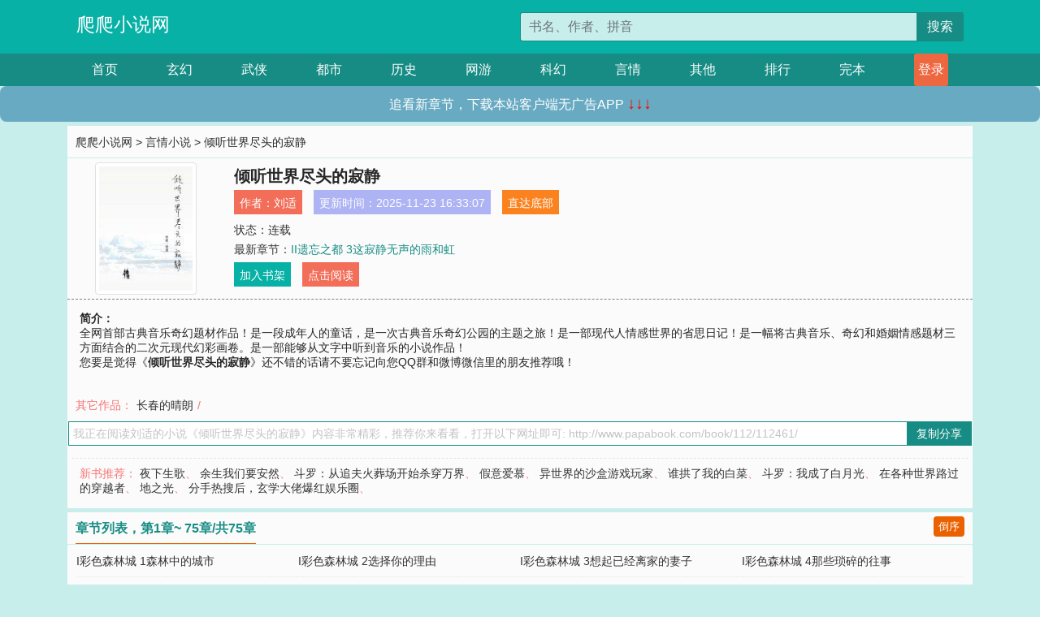

--- FILE ---
content_type: text/html; charset=utf-8
request_url: http://www.papabook.com/book/112/112461/
body_size: 6080
content:

<!doctype html>
<html lang="zh-CN">
<head>
    <!-- 必须的 meta 标签 -->
    <meta charset="utf-8">
    <meta name="viewport" content="width=device-width, initial-scale=1, shrink-to-fit=no">
    <meta name="applicable-device" content="pc,mobile">
    <!-- Bootstrap 的 CSS 文件 -->
    <link rel="stylesheet" href="/css/bootstrap.min.css">
    <link rel="stylesheet" href="/css/main.css?v=5">
    <link rel="stylesheet" href="/font/iconfont.css">
    <script src="/js/addons.js"></script>

    <title>倾听世界尽头的寂静目录最新章节_倾听世界尽头的寂静全文免费阅读_爬爬小说网</title>
    <meta name="keywords" content="倾听世界尽头的寂静目录最新章节,倾听世界尽头的寂静全文免费阅读,www.papabook.com">
    <meta name="description" content="倾听世界尽头的寂静目录最新章节由网友提供，《倾听世界尽头的寂静》情节跌宕起伏、扣人心弦，是一本情节与文笔俱佳的爬爬小说网，爬爬小说网免费提供倾听世界尽头的寂静最新清爽干净的文字章节在线阅读。">

    <meta name="robots" content="all">
    <meta name="googlebot" content="all">
    <meta name="baiduspider" content="all">
    <meta property="og:type" content="novel" />
    <meta property="og:title" content="倾听世界尽头的寂静最新章节" />
    <meta property="og:description" content="全网首部古典音乐奇幻题材作品！是一段成年人的童话，是一次古典音乐奇幻公园的主题之旅！是一部现代人情感世界的省思日记！是一幅将古典音乐、奇幻和婚姻情感题材三方面结合的二次元现代幻彩画卷。是一部能够从文字中听到音乐的小说作品！" />
    <meta property="og:image" content="//www.papabook.com/images/112/112461/112461s.jpg" />
    <meta property="og:novel:category" content="言情小说" />
    <meta property="og:novel:author" content="刘适" />
    <meta property="og:novel:book_name" content="倾听世界尽头的寂静" />
    <meta property="og:novel:read_url" content="//www.papabook.com/book/112/112461/" />
    <meta property="og:url" content="//www.papabook.com/book/112/112461/" />
    <meta property="og:novel:status" content="连载" />
    <meta property="og:novel:author_link" content="//www.papabook.com/search.php?q=%E5%88%98%E9%80%82&amp;p=1" />
    <meta property="og:novel:update_time" content="2025-11-23 16:33:07" />
    <meta property="og:novel:latest_chapter_name" content="II遗忘之都 3这寂静无声的雨和虹" />
    <meta property="og:novel:latest_chapter_url" content="//www.papabook.com/book/112/112461/136532.html" />
</head>
<body>

 
<header>
    <div class="container">
        <div class="row justify-content-between">
            <div class="col-12 col-sm-3 w-100 w-sm-auto"><a href="http://www.papabook.com/" class="logo">爬爬小说网</a></div>
            <div class="col-12 col-sm-9 col-md-6 search">
                <form class="d-block text-right" action="/search.php" method="get">
                    <div class="input-group input-g ">
                        <input type="text" name="q" class="form-control" placeholder="书名、作者、拼音" aria-label="搜索的内容" aria-describedby="button-addon2">
                        <div class="input-group-append">
                            <button class="btn" type="submit" id="button-addon2">搜索</button>
                        </div>
                    </div>
                </form>
            </div>
        </div>
    </div>
</header>

<nav class="">
    <div class="container nav">
    <a href="/" class="act">首页</a><a href="/list1/">玄幻</a><a href="/list2/">武侠</a><a href="/list3/">都市</a><a href="/list4/">历史</a><a href="/list5/">网游</a><a href="/list6/">科幻</a><a href="/list7/">言情</a><a href="/list8/">其他</a><a href="/top/" >排行</a><a href="/full/" >完本</a>
    </div>
</nav>

<section>
    <div class="container">
        <div class="box">
            <div class="title">
                <a href="//www.papabook.com">
                    <i class="icon-home"></i> 爬爬小说网</a> &gt;
                <a href="/list7/">言情小说</a> &gt; 倾听世界尽头的寂静
            </div>
            <div class="row book_info">
                <div class="col-3 col-md-2 " style="display: flex; justify-content: center;">
                    <img class="img-thumbnail " alt="倾听世界尽头的寂静"
                         src="/images/112/112461/112461s.jpg" title="倾听世界尽头的寂静"
                         onerror="this.src='/images/nocover.jpg';">
                </div>
                <div class="col-9 col-md-10 pl-md-3 info">
                    <h1>倾听世界尽头的寂静</h1>
                    <div class="options">
                        <ul class="">
                            <li class="">作者：<a href="/search.php?q=%E5%88%98%E9%80%82&amp;p=1">刘适</a></li>
                            <li class="">更新时间：2025-11-23 16:33:07</li>
                           
                            <li class=" d-none d-md-block"><a href="#footer">直达底部</a></li>
                            
                            <li class="col-12">状态：连载</li>
                            <li class="col-12">最新章节：<a href="/book/112/112461/136532.html">II遗忘之都 3这寂静无声的雨和虹</a></li>
                            <li class=" d-none d-md-block"><a href="javascript:;" onclick="addMark(7,112461,'','')">加入书架</a></li>
                            <li class=" d-none d-md-block"><a href="#" onclick="readbook();">点击阅读</a></li>
                        </ul>
                    </div>
                  
                </div>
            </div>
            <div class="bt_m d-md-none row">
                <div class="col-6"><a class="bt_o" href="javascript:;" onclick="addMark(7,112461,'','')">加入书架</a></div>
                <div class="col-6"><a class="bt_r" href="javascript:;" onclick="readbook();">点击阅读</a></div>
            </div>
            <div id="intro_pc" class="intro d-none d-md-block" >
                <a class="d-md-none" href="javascript:;" onclick="show_info(this);"><span class="iconfont icon-xialajiantouxiao" style=""></span></a>
                <strong>简介：</strong>
                <br>全网首部古典音乐奇幻题材作品！是一段成年人的童话，是一次古典音乐奇幻公园的主题之旅！是一部现代人情感世界的省思日记！是一幅将古典音乐、奇幻和婚姻情感题材三方面结合的二次元现代幻彩画卷。是一部能够从文字中听到音乐的小说作品！
                <br>您要是觉得《<strong>倾听世界尽头的寂静</strong>》还不错的话请不要忘记向您QQ群和微博微信里的朋友推荐哦！
            </div>
            <div class="book_info">
                <div id="intro_m" class="intro intro_m d-md-none">
                    <div class="in"></div>
                </div>
            </div>
            <div class="info_other">
                 
                            
                        其它作品：<a href="/book/119/119296/">长春的晴朗</a>/
                            
                            
            </div>
            <div class="input_copy_txt_to_board">
                <input readonly="readonly" id="input_copy_txt_to_board" value="我正在阅读刘适的小说《倾听世界尽头的寂静》内容非常精彩，推荐你来看看，打开以下网址即可: http://www.papabook.com/book/112/112461/"><a href="javascript:;" onclick="exeCommanda()">复制分享</a>
            </div>
            <div class="book_info d-none d-md-block">
                <p style="padding:10px 0 10px 10px;margin-top: 10px;border-top: 1px dashed #e5e5e5;color: #f77474;">新书推荐：   
                    
                    <a href="/book/112/112462/">夜下生歌</a>、
                    
                    <a href="/book/112/112463/">余生我们要安然</a>、
                    
                    <a href="/book/112/112464/">斗罗：从追夫火葬场开始杀穿万界</a>、
                    
                    <a href="/book/112/112465/">假意爱慕</a>、
                    
                    <a href="/book/112/112466/">异世界的沙盒游戏玩家</a>、
                    
                    <a href="/book/112/112460/">谁拱了我的白菜</a>、
                    
                    <a href="/book/112/112459/">斗罗：我成了白月光</a>、
                    
                    <a href="/book/112/112458/">在各种世界路过的穿越者</a>、
                    
                    <a href="/book/112/112457/">地之光</a>、
                    
                    <a href="/book/112/112456/">分手热搜后，玄学大佬爆红娱乐圈</a>、
                    
                    </p>
                <div class="cr"></div>
            </div>
        </div>
    </div>
    </div>
</section>

<section>
    <div class="container">
        <div class="box">
            <div class="box mt10">
                <h2 class="title"><b><i class="icon-list"></i>章节列表，第1章~
                    75章/共75章</b>
                    <a class="btn" href="javascript:;" onclick="reverse_oder(this);">倒序</a>
                </h2>
                <div class="book_list book_list2">
                    <ul class="row">
                        
                        
                        
                        <li class="col-md-3"><a href="/book/112/112461/136458.html">I彩色森林城 1森林中的城市</a></li>
                        
                        
                        <li class="col-md-3"><a href="/book/112/112461/136459.html">I彩色森林城 2选择你的理由</a></li>
                        
                        
                        <li class="col-md-3"><a href="/book/112/112461/136460.html">I彩色森林城 3想起已经离家的妻子</a></li>
                        
                        
                        <li class="col-md-3"><a href="/book/112/112461/136461.html">I彩色森林城 4那些琐碎的往事</a></li>
                        
                        
                        <li class="col-md-3"><a href="/book/112/112461/136462.html">I彩色森林城 5初见“92号别墅”</a></li>
                        
                        
                        <li class="col-md-3"><a href="/book/112/112461/136463.html">I彩色森林城 6被遗忘的一段记忆</a></li>
                        
                        
                        <li class="col-md-3"><a href="/book/112/112461/136464.html">I彩色森林城 7奇异资料馆</a></li>
                        
                        
                        <li class="col-md-3"><a href="/book/112/112461/136465.html">I彩色森林城  8倒在“花之圆舞曲”之下</a></li>
                        
                        
                        <li class="col-md-3"><a href="/book/112/112461/136466.html">I彩色森林城  9“萤火虫”是一群人</a></li>
                        
                        
                        <li class="col-md-3"><a href="/book/112/112461/136467.html">I彩色森林城 10“无忧无虑”的城市</a></li>
                        
                        
                        <li class="col-md-3"><a href="/book/112/112461/136468.html">I彩色森林城  11扭曲的时间和剖心术</a></li>
                        
                        
                        <li class="col-md-3"><a href="/book/112/112461/136469.html">I彩色森林城 12音乐的“传染性”</a></li>
                        
                        
                        <li class="col-md-3"><a href="/book/112/112461/136470.html">I彩色森林城 13我的老师-西蒙</a></li>
                        
                        
                        <li class="col-md-3"><a href="/book/112/112461/136471.html">I彩色森林城 14一座可以改变你容颜的城</a></li>
                        
                        
                        <li class="col-md-3"><a href="/book/112/112461/136472.html">I彩色森林城 15用纯净的灵魂之音拯救遗</a></li>
                        
                        
                        <li class="col-md-3"><a href="/book/112/112461/136473.html">I彩色森林城 16西蒙和匈牙利狂想曲</a></li>
                        
                        
                        <li class="col-md-3"><a href="/book/112/112461/136474.html">I彩色森林城 17踏上充满未知的巡演旅程</a></li>
                        
                        
                        <li class="col-md-3"><a href="/book/112/112461/136475.html">I彩色森林城 18森林中的奇幻宫殿</a></li>
                        
                        
                        <li class="col-md-3"><a href="/book/112/112461/136476.html">I彩色森林城 19记忆的轮廓和完美的城市</a></li>
                        
                        
                        <li class="col-md-3"><a href="/book/112/112461/136477.html">I彩色森林城 20身着汉服的年轻女子</a></li>
                        
                        
                        <li class="col-md-3"><a href="/book/112/112461/136478.html">I彩色森林城 21一木牧场</a></li>
                        
                        
                        <li class="col-md-3"><a href="/book/112/112461/136479.html">I彩色森林城 22邂逅首场演出的搭档</a></li>
                        
                        
                        <li class="col-md-3"><a href="/book/112/112461/136480.html">I彩色森林城 23时间区发生偏转</a></li>
                        
                        
                        <li class="col-md-3"><a href="/book/112/112461/136481.html">I彩色森林城 24七个时间区的城区</a></li>
                        
                        
                        <li class="col-md-3"><a href="/book/112/112461/136482.html">I彩色森林城 25吉祥寺桥酒吧</a></li>
                        
                        
                        <li class="col-md-3"><a href="/book/112/112461/136483.html">I彩色森林城 26悄然“褪色</a></li>
                        
                        
                        <li class="col-md-3"><a href="/book/112/112461/136484.html">I彩色森林城 27选中我的深层次理由</a></li>
                        
                        
                        <li class="col-md-3"><a href="/book/112/112461/136485.html">I彩色森林城 28“时间之湖”旅馆</a></li>
                        
                        
                        <li class="col-md-3"><a href="/book/112/112461/136486.html">I彩色森林城 29 伤口</a></li>
                        
                        
                        <li class="col-md-3"><a href="/book/112/112461/136487.html">I彩色森林城 30播音员冉染</a></li>
                        
                        
                        <li class="col-md-3"><a href="/book/112/112461/136488.html">I彩色森林城 31一木牧场竟变成了一片海</a></li>
                        
                        
                        <li class="col-md-3"><a href="/book/112/112461/136489.html">I彩色森林城 32似曾相识的挥手</a></li>
                        
                        
                        <li class="col-md-3"><a href="/book/112/112461/136490.html">I彩色森林城 33这种寂静就如同下了一场</a></li>
                        
                        
                        <li class="col-md-3"><a href="/book/112/112461/136491.html">I彩色森林城 34陌生感</a></li>
                        
                        
                        <li class="col-md-3"><a href="/book/112/112461/136492.html">I彩色森林城 35我五岁时思考的两个问题</a></li>
                        
                        
                        <li class="col-md-3"><a href="/book/112/112461/136493.html">I彩色森林城 36 享受音乐</a></li>
                        
                        
                        <li class="col-md-3"><a href="/book/112/112461/136494.html">I彩色森林城 37我的故事里一直有她</a></li>
                        
                        
                        <li class="col-md-3"><a href="/book/112/112461/136495.html">I彩色森林城 38命运的眷顾和严苛的要求</a></li>
                        
                        
                        <li class="col-md-3"><a href="/book/112/112461/136496.html">I彩色森林城 39大师班和一位活着的传奇</a></li>
                        
                        
                        <li class="col-md-3"><a href="/book/112/112461/136497.html">I彩色森林城 40十八岁的暑假</a></li>
                        
                        
                        <li class="col-md-3"><a href="/book/112/112461/136498.html">I彩色森林城 41最出色的钢琴演奏家之一</a></li>
                        
                        
                        <li class="col-md-3"><a href="/book/112/112461/136499.html">I彩色森林城 42一次生死经历</a></li>
                        
                        
                        <li class="col-md-3"><a href="/book/112/112461/136500.html">I彩色森林城 43一段在音乐中飞扬的人生</a></li>
                        
                        
                        <li class="col-md-3"><a href="/book/112/112461/136501.html">I彩色森林城 44秋雨般的寂静</a></li>
                        
                        
                        <li class="col-md-3"><a href="/book/112/112461/136502.html">I彩色森林城 45一木牧场的水上音乐会</a></li>
                        
                        
                        <li class="col-md-3"><a href="/book/112/112461/136503.html">I彩色森林城 46 舞台的“红”</a></li>
                        
                        
                        <li class="col-md-3"><a href="/book/112/112461/136504.html">I彩色森林城 47“遨游天际”的身影</a></li>
                        
                        
                        <li class="col-md-3"><a href="/book/112/112461/136505.html">I彩色森林城 48内心中最为柔软的部分</a></li>
                        
                        
                        <li class="col-md-3"><a href="/book/112/112461/136506.html">I彩色森林城 49不再消失的“海”</a></li>
                        
                        
                        <li class="col-md-3"><a href="/book/112/112461/136507.html">I彩色森林城 50乐器之神——西汀</a></li>
                        
                        
                        <li class="col-md-3"><a href="/book/112/112461/136508.html">I彩色森林城 51姚烨的身份之谜</a></li>
                        
                        
                        <li class="col-md-3"><a href="/book/112/112461/136509.html">I彩色森林城 52谎话有千万种</a></li>
                        
                        
                        <li class="col-md-3"><a href="/book/112/112461/136510.html">I彩色森林城 53在寂静中也会散发魔力</a></li>
                        
                        
                        <li class="col-md-3"><a href="/book/112/112461/136511.html">I彩色森林城 54冉染是如何失去笑容的？</a></li>
                        
                        
                        <li class="col-md-3"><a href="/book/112/112461/136512.html">I彩色森林城 55这里的人们心都被包裹着</a></li>
                        
                        
                        <li class="col-md-3"><a href="/book/112/112461/136513.html">I彩色森林城 56缓慢旋转的时间之湖</a></li>
                        
                        
                        <li class="col-md-3"><a href="/book/112/112461/136514.html">I彩色森林城 57这里不应该存在痛苦</a></li>
                        
                        
                        <li class="col-md-3"><a href="/book/112/112461/136515.html">I彩色森林城 58你要学会在寂静中演奏</a></li>
                        
                        
                        <li class="col-md-3"><a href="/book/112/112461/136516.html">I彩色森林城 59无理由的相信</a></li>
                        
                        
                        <li class="col-md-3"><a href="/book/112/112461/136517.html">I彩色森林城 60记忆的胶片</a></li>
                        
                        
                        <li class="col-md-3"><a href="/book/112/112461/136518.html">I彩色森林城 61在记忆之门被打开之后</a></li>
                        
                        
                        <li class="col-md-3"><a href="/book/112/112461/136519.html">I彩色森林城 62 灵魂知己</a></li>
                        
                        
                        <li class="col-md-3"><a href="/book/112/112461/136520.html">I彩色森林城 63看到虚幻的自己</a></li>
                        
                        
                        <li class="col-md-3"><a href="/book/112/112461/136521.html">I彩色森林城 64一棵名叫九悦香的树</a></li>
                        
                        
                        <li class="col-md-3"><a href="/book/112/112461/136522.html">I彩色森林城 65白色的音乐森林</a></li>
                        
                        
                        <li class="col-md-3"><a href="/book/112/112461/136523.html">I彩色森林城 66音乐森林学馆的福运之叶</a></li>
                        
                        
                        <li class="col-md-3"><a href="/book/112/112461/136524.html">I彩色森林城 67关于乐器之神的传说</a></li>
                        
                        
                        <li class="col-md-3"><a href="/book/112/112461/136525.html">I彩色森林城 68音乐的精灵</a></li>
                        
                        
                        <li class="col-md-3"><a href="/book/112/112461/136526.html">I彩色森林城 69在寂静中演奏无声的乐曲</a></li>
                        
                        
                        <li class="col-md-3"><a href="/book/112/112461/136527.html">I彩色森林城 70洗净了内心遗忘的尘土</a></li>
                        
                        
                        <li class="col-md-3"><a href="/book/112/112461/136528.html">I彩色森林城 71城市天空的七种色彩</a></li>
                        
                        
                        <li class="col-md-3"><a href="/book/112/112461/136529.html">I彩色森林城 72重返92号别墅</a></li>
                        
                        
                        <li class="col-md-3"><a href="/book/112/112461/136530.html">II遗忘之都 1 遥望着自己的记忆</a></li>
                        
                        
                        <li class="col-md-3"><a href="/book/112/112461/136531.html">II遗忘之都 2 “西汀之书”</a></li>
                        
                        
                        <li class="col-md-3"><a href="/book/112/112461/136532.html">II遗忘之都 3这寂静无声的雨和虹</a></li>
                        
                    </ul>
                </div>
                
                <div class="pages">
                  <ul class="pagination justify-content-center">
                    <li class="page-item disabled">
                      <a class="page-link">1/1</a>
                    </li>
                    
                    
                    
                    
                    <li class="page-item  active "><a class="page-link" href="/book/112/112461/index_1.html">1</a></li>
                    
                    
                    
                    <li class="page-item">
                      <form><input id="jumppage" class="form-control " type="text" placeholder="跳页"></form>
                    </li>
                  </ul>
                </div>
                
                <div class="book_info d-none d-md-block">
                    <p style="padding:10px 0 10px 10px;margin-top: 10px;border-top: 1px dashed #e5e5e5;color: #f77474;">精彩推荐：
                        
                    </p>
                    <div class="cr"></div>
                </div>
            </div>
        </div>
    </div>
</section>


<div id="footer">
<div class="container">
<p>本站所有收录的内容均来自互联网，如有侵权我们将尽快删除。</p>
<p><a href="/sitemap.xml">网站地图</p>
<script>
footer();
</script>
</div>
</div>
	

<script src="/js/jquery-1.11.1.min.js"></script>
<script src="/js/bootstrap.bundle.min.js"></script>
<script src="/js/main.js"></script>
<script src="/js/user.js"></script>

<script type="text/javascript">
   var pagebase="/book/112/112461/index_99999.html";
  $("#jumppage").change(function(){
      window.location.href=pagebase.replace("99999",$("#jumppage").val())
  });
    $("#intro_m .in").html($("#intro_pc").html());
    //$.pagination('.book_list ul li', '.book_list_m ul', 1, 40);

    function show_info(e){
        var obj=$(e).find("span");
        if(obj.hasClass("icon-xialajiantouxiao")){
            $("#intro_m").animate({height:$("#intro_m .in").height()});
            obj.removeClass("icon-xialajiantouxiao").addClass("icon-shouqijiantouxiao");
            //$(e).html('隐藏简介');
        }else{
            $("#intro_m").animate({height:"60px"});
            obj.removeClass("icon-shouqijiantouxiao").addClass("icon-xialajiantouxiao");
            //$(e).html('详情简介');
        }
    }

    function exeCommanda(e){
        //let html ='<input  id="input_copy_txt_to_board" value="" />';//添加一个隐藏的元素
        //var txt=window.location.href;
        //$("#input_copy_txt_to_board").val(txt);//赋值
       // $("#input_copy_txt_to_board").removeClass("hide");//显示
        $("#input_copy_txt_to_board").focus();//取得焦点
        $("#input_copy_txt_to_board").select();//选择
        document.execCommand("Copy");
        //$("#input_copy_txt_to_board").addClass("hide");//隐藏
        //$(e).focus();
        tips("已复制分享信息");
    }
    function readbook(){
        window.location.href="/book/112/112461/136458.html"
    }
</script>
<script defer src="https://static.cloudflareinsights.com/beacon.min.js/vcd15cbe7772f49c399c6a5babf22c1241717689176015" integrity="sha512-ZpsOmlRQV6y907TI0dKBHq9Md29nnaEIPlkf84rnaERnq6zvWvPUqr2ft8M1aS28oN72PdrCzSjY4U6VaAw1EQ==" data-cf-beacon='{"version":"2024.11.0","token":"eab28eb3b44743b398351292a5bec41c","r":1,"server_timing":{"name":{"cfCacheStatus":true,"cfEdge":true,"cfExtPri":true,"cfL4":true,"cfOrigin":true,"cfSpeedBrain":true},"location_startswith":null}}' crossorigin="anonymous"></script>
</body>
</html>
